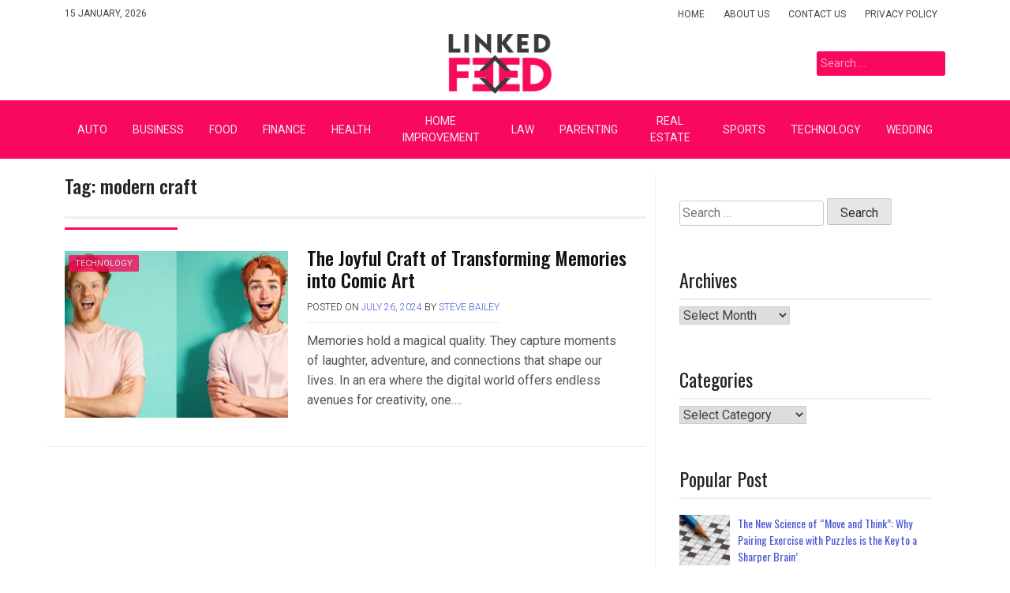

--- FILE ---
content_type: text/html; charset=UTF-8
request_url: https://www.linkedfeed.com/tag/modern-craft/
body_size: 11124
content:
<!doctype html>
<html lang="en-US">
<head>
	<meta charset="UTF-8">
	<meta name="viewport" content="width=device-width, initial-scale=1">
	<link rel="profile" href="https://gmpg.org/xfn/11">

	<meta name='robots' content='index, follow, max-image-preview:large, max-snippet:-1, max-video-preview:-1' />

	<!-- This site is optimized with the Yoast SEO plugin v26.7 - https://yoast.com/wordpress/plugins/seo/ -->
	<title>modern craft Archives - Linked Feed</title>
	<link rel="canonical" href="http://www.linkedfeed.com/tag/modern-craft/" />
	<meta property="og:locale" content="en_US" />
	<meta property="og:type" content="article" />
	<meta property="og:title" content="modern craft Archives - Linked Feed" />
	<meta property="og:url" content="http://www.linkedfeed.com/tag/modern-craft/" />
	<meta property="og:site_name" content="Linked Feed" />
	<meta name="twitter:card" content="summary_large_image" />
	<script type="application/ld+json" class="yoast-schema-graph">{"@context":"https://schema.org","@graph":[{"@type":"CollectionPage","@id":"http://www.linkedfeed.com/tag/modern-craft/","url":"http://www.linkedfeed.com/tag/modern-craft/","name":"modern craft Archives - Linked Feed","isPartOf":{"@id":"/#website"},"primaryImageOfPage":{"@id":"http://www.linkedfeed.com/tag/modern-craft/#primaryimage"},"image":{"@id":"http://www.linkedfeed.com/tag/modern-craft/#primaryimage"},"thumbnailUrl":"https://www.linkedfeed.com/wp-content/uploads/2024/07/The-Joyful-Craft-of-Transforming-Memories-into-Comic-Art.jpg","inLanguage":"en-US"},{"@type":"ImageObject","inLanguage":"en-US","@id":"http://www.linkedfeed.com/tag/modern-craft/#primaryimage","url":"https://www.linkedfeed.com/wp-content/uploads/2024/07/The-Joyful-Craft-of-Transforming-Memories-into-Comic-Art.jpg","contentUrl":"https://www.linkedfeed.com/wp-content/uploads/2024/07/The-Joyful-Craft-of-Transforming-Memories-into-Comic-Art.jpg","width":900,"height":600,"caption":"Image Source: www.vidnoz.com"},{"@type":"WebSite","@id":"/#website","url":"/","name":"Linked Feed","description":"General Blog","publisher":{"@id":"/#organization"},"potentialAction":[{"@type":"SearchAction","target":{"@type":"EntryPoint","urlTemplate":"/?s={search_term_string}"},"query-input":{"@type":"PropertyValueSpecification","valueRequired":true,"valueName":"search_term_string"}}],"inLanguage":"en-US"},{"@type":"Organization","@id":"/#organization","name":"Linked Feed","url":"/","logo":{"@type":"ImageObject","inLanguage":"en-US","@id":"/#/schema/logo/image/","url":"https://www.linkedfeed.com/wp-content/uploads/2023/08/LinkedFeed.png","contentUrl":"https://www.linkedfeed.com/wp-content/uploads/2023/08/LinkedFeed.png","width":300,"height":100,"caption":"Linked Feed"},"image":{"@id":"/#/schema/logo/image/"}}]}</script>
	<!-- / Yoast SEO plugin. -->


<link rel='dns-prefetch' href='//fonts.googleapis.com' />
<link rel="alternate" type="application/rss+xml" title="Linked Feed &raquo; Feed" href="https://www.linkedfeed.com/feed/" />
<link rel="alternate" type="application/rss+xml" title="Linked Feed &raquo; Comments Feed" href="https://www.linkedfeed.com/comments/feed/" />
<link rel="alternate" type="application/rss+xml" title="Linked Feed &raquo; modern craft Tag Feed" href="https://www.linkedfeed.com/tag/modern-craft/feed/" />
<style id='wp-img-auto-sizes-contain-inline-css'>
img:is([sizes=auto i],[sizes^="auto," i]){contain-intrinsic-size:3000px 1500px}
/*# sourceURL=wp-img-auto-sizes-contain-inline-css */
</style>

<style id='wp-emoji-styles-inline-css'>

	img.wp-smiley, img.emoji {
		display: inline !important;
		border: none !important;
		box-shadow: none !important;
		height: 1em !important;
		width: 1em !important;
		margin: 0 0.07em !important;
		vertical-align: -0.1em !important;
		background: none !important;
		padding: 0 !important;
	}
/*# sourceURL=wp-emoji-styles-inline-css */
</style>
<link rel='stylesheet' id='wp-block-library-css' href='https://www.linkedfeed.com/wp-includes/css/dist/block-library/style.min.css?ver=6.9' media='all' />
<style id='global-styles-inline-css'>
:root{--wp--preset--aspect-ratio--square: 1;--wp--preset--aspect-ratio--4-3: 4/3;--wp--preset--aspect-ratio--3-4: 3/4;--wp--preset--aspect-ratio--3-2: 3/2;--wp--preset--aspect-ratio--2-3: 2/3;--wp--preset--aspect-ratio--16-9: 16/9;--wp--preset--aspect-ratio--9-16: 9/16;--wp--preset--color--black: #000000;--wp--preset--color--cyan-bluish-gray: #abb8c3;--wp--preset--color--white: #ffffff;--wp--preset--color--pale-pink: #f78da7;--wp--preset--color--vivid-red: #cf2e2e;--wp--preset--color--luminous-vivid-orange: #ff6900;--wp--preset--color--luminous-vivid-amber: #fcb900;--wp--preset--color--light-green-cyan: #7bdcb5;--wp--preset--color--vivid-green-cyan: #00d084;--wp--preset--color--pale-cyan-blue: #8ed1fc;--wp--preset--color--vivid-cyan-blue: #0693e3;--wp--preset--color--vivid-purple: #9b51e0;--wp--preset--gradient--vivid-cyan-blue-to-vivid-purple: linear-gradient(135deg,rgb(6,147,227) 0%,rgb(155,81,224) 100%);--wp--preset--gradient--light-green-cyan-to-vivid-green-cyan: linear-gradient(135deg,rgb(122,220,180) 0%,rgb(0,208,130) 100%);--wp--preset--gradient--luminous-vivid-amber-to-luminous-vivid-orange: linear-gradient(135deg,rgb(252,185,0) 0%,rgb(255,105,0) 100%);--wp--preset--gradient--luminous-vivid-orange-to-vivid-red: linear-gradient(135deg,rgb(255,105,0) 0%,rgb(207,46,46) 100%);--wp--preset--gradient--very-light-gray-to-cyan-bluish-gray: linear-gradient(135deg,rgb(238,238,238) 0%,rgb(169,184,195) 100%);--wp--preset--gradient--cool-to-warm-spectrum: linear-gradient(135deg,rgb(74,234,220) 0%,rgb(151,120,209) 20%,rgb(207,42,186) 40%,rgb(238,44,130) 60%,rgb(251,105,98) 80%,rgb(254,248,76) 100%);--wp--preset--gradient--blush-light-purple: linear-gradient(135deg,rgb(255,206,236) 0%,rgb(152,150,240) 100%);--wp--preset--gradient--blush-bordeaux: linear-gradient(135deg,rgb(254,205,165) 0%,rgb(254,45,45) 50%,rgb(107,0,62) 100%);--wp--preset--gradient--luminous-dusk: linear-gradient(135deg,rgb(255,203,112) 0%,rgb(199,81,192) 50%,rgb(65,88,208) 100%);--wp--preset--gradient--pale-ocean: linear-gradient(135deg,rgb(255,245,203) 0%,rgb(182,227,212) 50%,rgb(51,167,181) 100%);--wp--preset--gradient--electric-grass: linear-gradient(135deg,rgb(202,248,128) 0%,rgb(113,206,126) 100%);--wp--preset--gradient--midnight: linear-gradient(135deg,rgb(2,3,129) 0%,rgb(40,116,252) 100%);--wp--preset--font-size--small: 13px;--wp--preset--font-size--medium: 20px;--wp--preset--font-size--large: 36px;--wp--preset--font-size--x-large: 42px;--wp--preset--spacing--20: 0.44rem;--wp--preset--spacing--30: 0.67rem;--wp--preset--spacing--40: 1rem;--wp--preset--spacing--50: 1.5rem;--wp--preset--spacing--60: 2.25rem;--wp--preset--spacing--70: 3.38rem;--wp--preset--spacing--80: 5.06rem;--wp--preset--shadow--natural: 6px 6px 9px rgba(0, 0, 0, 0.2);--wp--preset--shadow--deep: 12px 12px 50px rgba(0, 0, 0, 0.4);--wp--preset--shadow--sharp: 6px 6px 0px rgba(0, 0, 0, 0.2);--wp--preset--shadow--outlined: 6px 6px 0px -3px rgb(255, 255, 255), 6px 6px rgb(0, 0, 0);--wp--preset--shadow--crisp: 6px 6px 0px rgb(0, 0, 0);}:where(.is-layout-flex){gap: 0.5em;}:where(.is-layout-grid){gap: 0.5em;}body .is-layout-flex{display: flex;}.is-layout-flex{flex-wrap: wrap;align-items: center;}.is-layout-flex > :is(*, div){margin: 0;}body .is-layout-grid{display: grid;}.is-layout-grid > :is(*, div){margin: 0;}:where(.wp-block-columns.is-layout-flex){gap: 2em;}:where(.wp-block-columns.is-layout-grid){gap: 2em;}:where(.wp-block-post-template.is-layout-flex){gap: 1.25em;}:where(.wp-block-post-template.is-layout-grid){gap: 1.25em;}.has-black-color{color: var(--wp--preset--color--black) !important;}.has-cyan-bluish-gray-color{color: var(--wp--preset--color--cyan-bluish-gray) !important;}.has-white-color{color: var(--wp--preset--color--white) !important;}.has-pale-pink-color{color: var(--wp--preset--color--pale-pink) !important;}.has-vivid-red-color{color: var(--wp--preset--color--vivid-red) !important;}.has-luminous-vivid-orange-color{color: var(--wp--preset--color--luminous-vivid-orange) !important;}.has-luminous-vivid-amber-color{color: var(--wp--preset--color--luminous-vivid-amber) !important;}.has-light-green-cyan-color{color: var(--wp--preset--color--light-green-cyan) !important;}.has-vivid-green-cyan-color{color: var(--wp--preset--color--vivid-green-cyan) !important;}.has-pale-cyan-blue-color{color: var(--wp--preset--color--pale-cyan-blue) !important;}.has-vivid-cyan-blue-color{color: var(--wp--preset--color--vivid-cyan-blue) !important;}.has-vivid-purple-color{color: var(--wp--preset--color--vivid-purple) !important;}.has-black-background-color{background-color: var(--wp--preset--color--black) !important;}.has-cyan-bluish-gray-background-color{background-color: var(--wp--preset--color--cyan-bluish-gray) !important;}.has-white-background-color{background-color: var(--wp--preset--color--white) !important;}.has-pale-pink-background-color{background-color: var(--wp--preset--color--pale-pink) !important;}.has-vivid-red-background-color{background-color: var(--wp--preset--color--vivid-red) !important;}.has-luminous-vivid-orange-background-color{background-color: var(--wp--preset--color--luminous-vivid-orange) !important;}.has-luminous-vivid-amber-background-color{background-color: var(--wp--preset--color--luminous-vivid-amber) !important;}.has-light-green-cyan-background-color{background-color: var(--wp--preset--color--light-green-cyan) !important;}.has-vivid-green-cyan-background-color{background-color: var(--wp--preset--color--vivid-green-cyan) !important;}.has-pale-cyan-blue-background-color{background-color: var(--wp--preset--color--pale-cyan-blue) !important;}.has-vivid-cyan-blue-background-color{background-color: var(--wp--preset--color--vivid-cyan-blue) !important;}.has-vivid-purple-background-color{background-color: var(--wp--preset--color--vivid-purple) !important;}.has-black-border-color{border-color: var(--wp--preset--color--black) !important;}.has-cyan-bluish-gray-border-color{border-color: var(--wp--preset--color--cyan-bluish-gray) !important;}.has-white-border-color{border-color: var(--wp--preset--color--white) !important;}.has-pale-pink-border-color{border-color: var(--wp--preset--color--pale-pink) !important;}.has-vivid-red-border-color{border-color: var(--wp--preset--color--vivid-red) !important;}.has-luminous-vivid-orange-border-color{border-color: var(--wp--preset--color--luminous-vivid-orange) !important;}.has-luminous-vivid-amber-border-color{border-color: var(--wp--preset--color--luminous-vivid-amber) !important;}.has-light-green-cyan-border-color{border-color: var(--wp--preset--color--light-green-cyan) !important;}.has-vivid-green-cyan-border-color{border-color: var(--wp--preset--color--vivid-green-cyan) !important;}.has-pale-cyan-blue-border-color{border-color: var(--wp--preset--color--pale-cyan-blue) !important;}.has-vivid-cyan-blue-border-color{border-color: var(--wp--preset--color--vivid-cyan-blue) !important;}.has-vivid-purple-border-color{border-color: var(--wp--preset--color--vivid-purple) !important;}.has-vivid-cyan-blue-to-vivid-purple-gradient-background{background: var(--wp--preset--gradient--vivid-cyan-blue-to-vivid-purple) !important;}.has-light-green-cyan-to-vivid-green-cyan-gradient-background{background: var(--wp--preset--gradient--light-green-cyan-to-vivid-green-cyan) !important;}.has-luminous-vivid-amber-to-luminous-vivid-orange-gradient-background{background: var(--wp--preset--gradient--luminous-vivid-amber-to-luminous-vivid-orange) !important;}.has-luminous-vivid-orange-to-vivid-red-gradient-background{background: var(--wp--preset--gradient--luminous-vivid-orange-to-vivid-red) !important;}.has-very-light-gray-to-cyan-bluish-gray-gradient-background{background: var(--wp--preset--gradient--very-light-gray-to-cyan-bluish-gray) !important;}.has-cool-to-warm-spectrum-gradient-background{background: var(--wp--preset--gradient--cool-to-warm-spectrum) !important;}.has-blush-light-purple-gradient-background{background: var(--wp--preset--gradient--blush-light-purple) !important;}.has-blush-bordeaux-gradient-background{background: var(--wp--preset--gradient--blush-bordeaux) !important;}.has-luminous-dusk-gradient-background{background: var(--wp--preset--gradient--luminous-dusk) !important;}.has-pale-ocean-gradient-background{background: var(--wp--preset--gradient--pale-ocean) !important;}.has-electric-grass-gradient-background{background: var(--wp--preset--gradient--electric-grass) !important;}.has-midnight-gradient-background{background: var(--wp--preset--gradient--midnight) !important;}.has-small-font-size{font-size: var(--wp--preset--font-size--small) !important;}.has-medium-font-size{font-size: var(--wp--preset--font-size--medium) !important;}.has-large-font-size{font-size: var(--wp--preset--font-size--large) !important;}.has-x-large-font-size{font-size: var(--wp--preset--font-size--x-large) !important;}
/*# sourceURL=global-styles-inline-css */
</style>

<style id='classic-theme-styles-inline-css'>
/*! This file is auto-generated */
.wp-block-button__link{color:#fff;background-color:#32373c;border-radius:9999px;box-shadow:none;text-decoration:none;padding:calc(.667em + 2px) calc(1.333em + 2px);font-size:1.125em}.wp-block-file__button{background:#32373c;color:#fff;text-decoration:none}
/*# sourceURL=/wp-includes/css/classic-themes.min.css */
</style>
<link rel='stylesheet' id='contact-form-7-css' href='https://www.linkedfeed.com/wp-content/plugins/contact-form-7/includes/css/styles.css?ver=6.1.4' media='all' />
<link rel='stylesheet' id='pixanews-style-css' href='https://www.linkedfeed.com/wp-content/themes/pixanews/style.css?ver=1.0.2.2' media='all' />
<link rel='stylesheet' id='bootstrap-css' href='https://www.linkedfeed.com/wp-content/themes/pixanews/lib/bootstrap/bootstrap.min.css?ver=6.9' media='all' />
<link rel='stylesheet' id='fontawesome-css' href='https://www.linkedfeed.com/wp-content/themes/pixanews/lib/font-awesome/css/all.min.css?ver=6.9' media='all' />
<link rel='stylesheet' id='acme-ticker-css-css' href='https://www.linkedfeed.com/wp-content/themes/pixanews/lib/acmeticker/css/style.min.css?ver=6.9' media='all' />
<link rel='stylesheet' id='owl-carousel-css-css' href='https://www.linkedfeed.com/wp-content/themes/pixanews/lib/owl-carousel/dist/assets/owl.carousel.min.css?ver=6.9' media='all' />
<link rel='stylesheet' id='owl-carousel-theme-css-css' href='https://www.linkedfeed.com/wp-content/themes/pixanews/lib/owl-carousel/dist/assets/owl.theme.default.min.css?ver=6.9' media='all' />
<link rel='stylesheet' id='sidr-dark-css-css' href='https://www.linkedfeed.com/wp-content/themes/pixanews/lib/sidr/stylesheets/jquery.sidr.dark.min.css?ver=6.9' media='all' />
<link rel='stylesheet' id='pixanews-primary-font-css' href='//fonts.googleapis.com/css2?family=Roboto%3Awght%40100%3B200%3B300%3B400%3B500%3B600%3B700%3B900&#038;display=swap&#038;ver=6.9' media='all' />
<link rel='stylesheet' id='pixanews-secondary-font-css' href='//fonts.googleapis.com/css2?family=Oswald%3Awght%40300%3B400%3B500%3B600%3B700&#038;display=swap&#038;ver=6.9' media='all' />
<link rel='stylesheet' id='pixanews-core-css' href='https://www.linkedfeed.com/wp-content/themes/pixanews/design-files/core/core.css?ver=6.9' media='all' />
<link rel='stylesheet' id='pixanews-header-css' href='https://www.linkedfeed.com/wp-content/themes/pixanews/design-files/header/style2/header.css?ver=6.9' media='all' />
<link rel='stylesheet' id='pixanews-blog-style1-css' href='https://www.linkedfeed.com/wp-content/themes/pixanews/design-files/blog-style/blog-style1.css?ver=6.9' media='all' />
<link rel='stylesheet' id='pixanews-single-css' href='https://www.linkedfeed.com/wp-content/themes/pixanews/design-files/single/single.css?ver=6.9' media='all' />
<link rel='stylesheet' id='pixanews-sidebar-css' href='https://www.linkedfeed.com/wp-content/themes/pixanews/design-files/sidebar/sidebar.css?ver=6.9' media='all' />
<link rel='stylesheet' id='pixanews-footer-css' href='https://www.linkedfeed.com/wp-content/themes/pixanews/design-files/footer/footer.css?ver=6.9' media='all' />
<link rel='stylesheet' id='pixanews-featured-modules-css' href='https://www.linkedfeed.com/wp-content/themes/pixanews/design-files/featured-modules/featured-modules.css?ver=6.9' media='all' />
<link rel='stylesheet' id='latest-posts-style-css' href='https://www.linkedfeed.com/wp-content/plugins/latest-posts/assets/css/style.css?ver=1.4.4' media='all' />
<script src="https://www.linkedfeed.com/wp-includes/js/jquery/jquery.min.js?ver=3.7.1" id="jquery-core-js"></script>
<script src="https://www.linkedfeed.com/wp-includes/js/jquery/jquery-migrate.min.js?ver=3.4.1" id="jquery-migrate-js"></script>
<link rel="https://api.w.org/" href="https://www.linkedfeed.com/wp-json/" /><link rel="alternate" title="JSON" type="application/json" href="https://www.linkedfeed.com/wp-json/wp/v2/tags/1174" /><link rel="EditURI" type="application/rsd+xml" title="RSD" href="https://www.linkedfeed.com/xmlrpc.php?rsd" />
<meta name="generator" content="WordPress 6.9" />
 <style>
 	:root {
		 --pixanews-primary: #f9095d;
		 --pixanews-primary-text: #ededed;
		 --pixanews-background-main: #ffffff;
		 --pixanews-background-darker: #eeeeee;
		 
		 --pixanews-secondary: #4a58d9;
		 --pixanews-secondary-text: #f2ecde;
		 --pixanews-secondary-dark: #5241c1;
		 
		 --pixanews-text-dark: #111;
		 --pixanews-text: #555;
		 --pixanews-text-light: #777;
		 
		 --pixanews-header-background: #ffffff;
		 --pixanews-header-text: #FFFFFF;
		 --pixanews-header-lighter: #f9095d;
		 --pixanews-top-bar-text: #444444;
		 
		 --pixanews-mobile-header-background: #000000;
		 --pixanews-mobile-header-text: #0a0a0a;
	 }
 </style>
 <style>
	 #masthead #site-branding .custom-logo {
		 max-height: 83px !important;
	 }
 </style>
		<style type="text/css">
							#primary h1, #primary h1 a { font-size: 24px !important; }
							#primary h2, #primary h2 a { font-size: 24px !important; }
							#primary h3, #primary h3 a { font-size: 24px !important; }
							#primary h4, #primary h4 a { font-size: 24px !important; }
							#primary h5, #primary h5 a { font-size: 24px !important; }
							#primary h6, #primary h6 a { font-size: 24px !important; }
					</style>
				<style type="text/css">
			#primary p, p a { font-size: 16px !important; }
		</style>
			<style type="text/css">
			.site-title,
		.site-description {
			position: absolute;
			clip: rect(1px, 1px, 1px, 1px);
			}
			</style>
	</head>

<body class="archive tag tag-modern-craft tag-1174 wp-custom-logo wp-theme-pixanews hfeed">
<div id="page" class="site">
	<a class="skip-link screen-reader-text" href="#primary">Skip to content</a>
	
				<header id="masthead" class="site-header style2 d-none d-sm-none d-md-block">
				<div>
					<div id="top-bar">
	<div class="container">
		<div class="row top-bar-wrapper">
						<div id="top-bar-left" class="col">
				15 January, 2026			</div>
						<div id="top-bar-right" class="col">
				<div class="menu-top-footer-container"><ul id="top-menu" class="menu"><li id="menu-item-130" class="menu-item menu-item-type-custom menu-item-object-custom menu-item-home menu-item-130"><a href="https://www.linkedfeed.com/">Home</a></li>
<li id="menu-item-132" class="menu-item menu-item-type-post_type menu-item-object-page menu-item-132"><a href="https://www.linkedfeed.com/about-us/">About Us</a></li>
<li id="menu-item-133" class="menu-item menu-item-type-post_type menu-item-object-page menu-item-133"><a href="https://www.linkedfeed.com/contact-us/">Contact Us</a></li>
<li id="menu-item-131" class="menu-item menu-item-type-post_type menu-item-object-page menu-item-privacy-policy menu-item-131"><a rel="privacy-policy" href="https://www.linkedfeed.com/privacy-policy/">Privacy Policy</a></li>
</ul></div>			</div>
		</div>
	</div>
</div><!--#top-bar-->
					<div id="middle-bar">
	<div class="container">
		<div class="row">
			<div class="social-menu-wrapper col">
							</div>
			
			<div id="site-branding" class="col">
				<a href="https://www.linkedfeed.com/" class="custom-logo-link" rel="home"><img width="300" height="100" src="https://www.linkedfeed.com/wp-content/uploads/2023/08/LinkedFeed.png" class="custom-logo" alt="Linked Feed" decoding="async" /></a>					<div class="site-title h1"><a href="https://www.linkedfeed.com/" rel="home">Linked Feed</a></div>
			</div><!-- .site-branding -->
			
			<div id="top-search" class="col">
				<form role="search" method="get" class="search-form" action="https://www.linkedfeed.com/">
				<label>
					<span class="screen-reader-text">Search for:</span>
					<input type="search" class="search-field" placeholder="Search &hellip;" value="" name="s" />
				</label>
				<input type="submit" class="search-submit" value="Search" />
			</form>	
			</div>
		</div>
	</div>
</div>	
					<div id="bottom-bar">
	<nav id="site-navigation" class="main-navigation">
		<div class="container">
			<div class="menu-menu-container"><ul id="primary-menu" class="menu"><li id="menu-item-730" class="menu-item menu-item-type-taxonomy menu-item-object-category menu-item-730"><a href="https://www.linkedfeed.com/category/auto/">Auto</a></li>
<li id="menu-item-179" class="menu-item menu-item-type-taxonomy menu-item-object-category menu-item-179"><a href="https://www.linkedfeed.com/category/business/">Business</a></li>
<li id="menu-item-724" class="menu-item menu-item-type-taxonomy menu-item-object-category menu-item-724"><a href="https://www.linkedfeed.com/category/food/">Food</a></li>
<li id="menu-item-729" class="menu-item menu-item-type-taxonomy menu-item-object-category menu-item-has-children menu-item-729"><a href="https://www.linkedfeed.com/category/finance/">Finance</a>
<ul class="sub-menu">
	<li id="menu-item-728" class="menu-item menu-item-type-taxonomy menu-item-object-category menu-item-728"><a href="https://www.linkedfeed.com/category/trading/">Trading</a></li>
</ul>
</li>
<li id="menu-item-115" class="menu-item menu-item-type-taxonomy menu-item-object-category menu-item-has-children menu-item-115"><a href="https://www.linkedfeed.com/category/health/">Health</a>
<ul class="sub-menu">
	<li id="menu-item-766" class="menu-item menu-item-type-taxonomy menu-item-object-category menu-item-766"><a href="https://www.linkedfeed.com/category/skin-care/">Skin Care</a></li>
	<li id="menu-item-1300" class="menu-item menu-item-type-taxonomy menu-item-object-category menu-item-1300"><a href="https://www.linkedfeed.com/category/vape/">Vape</a></li>
</ul>
</li>
<li id="menu-item-116" class="menu-item menu-item-type-taxonomy menu-item-object-category menu-item-has-children menu-item-116"><a href="https://www.linkedfeed.com/category/home-improvement/">Home Improvement</a>
<ul class="sub-menu">
	<li id="menu-item-1114" class="menu-item menu-item-type-taxonomy menu-item-object-category menu-item-1114"><a href="https://www.linkedfeed.com/category/cleaning/">Cleaning</a></li>
	<li id="menu-item-722" class="menu-item menu-item-type-taxonomy menu-item-object-category menu-item-722"><a href="https://www.linkedfeed.com/category/construction/">Construction</a></li>
	<li id="menu-item-1115" class="menu-item menu-item-type-taxonomy menu-item-object-category menu-item-1115"><a href="https://www.linkedfeed.com/category/hvac/">HVAC</a></li>
	<li id="menu-item-1116" class="menu-item menu-item-type-taxonomy menu-item-object-category menu-item-1116"><a href="https://www.linkedfeed.com/category/moving/">Moving</a></li>
	<li id="menu-item-1117" class="menu-item menu-item-type-taxonomy menu-item-object-category menu-item-1117"><a href="https://www.linkedfeed.com/category/pest-control/">Pest Control</a></li>
	<li id="menu-item-1118" class="menu-item menu-item-type-taxonomy menu-item-object-category menu-item-1118"><a href="https://www.linkedfeed.com/category/plumbing/">Plumbing</a></li>
</ul>
</li>
<li id="menu-item-725" class="menu-item menu-item-type-taxonomy menu-item-object-category menu-item-725"><a href="https://www.linkedfeed.com/category/law/">Law</a></li>
<li id="menu-item-767" class="menu-item menu-item-type-taxonomy menu-item-object-category menu-item-767"><a href="https://www.linkedfeed.com/category/parenting/">Parenting</a></li>
<li id="menu-item-726" class="menu-item menu-item-type-taxonomy menu-item-object-category menu-item-726"><a href="https://www.linkedfeed.com/category/real-estate/">Real Estate</a></li>
<li id="menu-item-119" class="menu-item menu-item-type-taxonomy menu-item-object-category menu-item-119"><a href="https://www.linkedfeed.com/category/sports/">Sports</a></li>
<li id="menu-item-117" class="menu-item menu-item-type-taxonomy menu-item-object-category menu-item-has-children menu-item-117"><a href="https://www.linkedfeed.com/category/technology/">Technology</a>
<ul class="sub-menu">
	<li id="menu-item-1363" class="menu-item menu-item-type-taxonomy menu-item-object-category menu-item-1363"><a href="https://www.linkedfeed.com/category/seo/">Seo</a></li>
</ul>
</li>
<li id="menu-item-118" class="menu-item menu-item-type-taxonomy menu-item-object-category menu-item-118"><a href="https://www.linkedfeed.com/category/wedding/">Wedding</a></li>
</ul></div>		</div>
	</nav><!-- #site-navigation -->
</div>				</div>		
			</header><!-- #masthead -->
			
	 
	<header id="masthead-mobile" class="d-flex d-sm-flex d-md-none">
		<a href="#sidr" id="sidr-toggle" class="toggle-menu-hamburger"><i class="fa fa-bars"></i></a>
		<div id="site-branding-mobile">
			<a href="https://www.linkedfeed.com/" class="custom-logo-link" rel="home"><img width="300" height="100" src="https://www.linkedfeed.com/wp-content/uploads/2023/08/LinkedFeed.png" class="custom-logo" alt="Linked Feed" decoding="async" /></a>	</div><!-- .site-branding -->		<a href="#search-drop" class="search-toggle"><i class="fa fa-search"></i></a>
	</header>	

	<div class="container">
		<div class="row">
	<main id="primary" class="site-main col-md-8">

		
			<header class="page-header page-entry-header">
				<h1 class="page-title"><span>Tag: <span>modern craft</span></span></h1>			</header><!-- .page-header -->

					<div class="row grid-row">
<article id="post-1152" class="row blog-style1 post-1152 post type-post status-publish format-standard has-post-thumbnail hentry category-technology tag-ai-photo tag-comic-art tag-greeting-cards tag-joyful-craft tag-modern-craft tag-photo-to-cartoon-ai">
	<div class="thumbnail col-md-4 col-lg-5">
		<a href='https://www.linkedfeed.com/category/technology/' class='category-ribbon'>Technology</a>		<a href="https://www.linkedfeed.com/the-joyful-craft-of-transforming-memories-into-comic-art/"><img width="600" height="450" src="https://www.linkedfeed.com/wp-content/uploads/2024/07/The-Joyful-Craft-of-Transforming-Memories-into-Comic-Art-600x450.jpg" class="attachment-pixanews-thumbnail-4x3 size-pixanews-thumbnail-4x3 wp-post-image" alt="The Joyful Craft of Transforming Memories into Comic Art" decoding="async" fetchpriority="high" /></a>
		
	</div>
	
	<div class="post-details col-md-8 col-lg-7">
		<h2 class="entry-title"><a href="https://www.linkedfeed.com/the-joyful-craft-of-transforming-memories-into-comic-art/" rel="bookmark">The Joyful Craft of Transforming Memories into Comic Art</a></h2>		
		<div class="entry-meta">
			<span class="posted-on">Posted on <a href="https://www.linkedfeed.com/the-joyful-craft-of-transforming-memories-into-comic-art/" rel="bookmark"><time class="entry-date published" datetime="2024-07-26T09:56:31+00:00">July 26, 2024</time><time class="updated" datetime="2024-07-26T09:59:29+00:00">July 26, 2024</time></a></span><span class="byline"> by <span class="author vcard"><a class="url fn n" href="https://www.linkedfeed.com/author/steve-bailey/">Steve Bailey</a></span></span>		</div><!-- .entry-meta -->
		
		<div class="entry-excerpt">
			<p>Memories hold a magical quality. They capture moments of laughter, adventure, and connections that shape our lives. In an era where the digital world offers endless avenues for creativity, one&#8230;.</p>
		</div>
		
	</div>

</article><!-- #post-1152 -->
</div><!--#.grid-row-->
	</main><!-- #main -->


<aside id="secondary" class="widget-area col-md-4">
	<section id="search-2" class="widget widget_search"><form role="search" method="get" class="search-form" action="https://www.linkedfeed.com/">
				<label>
					<span class="screen-reader-text">Search for:</span>
					<input type="search" class="search-field" placeholder="Search &hellip;" value="" name="s" />
				</label>
				<input type="submit" class="search-submit" value="Search" />
			</form></section><section id="archives-2" class="widget widget_archive"><h2 class="widget-title">Archives</h2>		<label class="screen-reader-text" for="archives-dropdown-2">Archives</label>
		<select id="archives-dropdown-2" name="archive-dropdown">
			
			<option value="">Select Month</option>
				<option value='https://www.linkedfeed.com/2026/01/'> January 2026 </option>
	<option value='https://www.linkedfeed.com/2025/12/'> December 2025 </option>
	<option value='https://www.linkedfeed.com/2025/11/'> November 2025 </option>
	<option value='https://www.linkedfeed.com/2025/10/'> October 2025 </option>
	<option value='https://www.linkedfeed.com/2025/09/'> September 2025 </option>
	<option value='https://www.linkedfeed.com/2025/08/'> August 2025 </option>
	<option value='https://www.linkedfeed.com/2025/07/'> July 2025 </option>
	<option value='https://www.linkedfeed.com/2025/06/'> June 2025 </option>
	<option value='https://www.linkedfeed.com/2025/05/'> May 2025 </option>
	<option value='https://www.linkedfeed.com/2025/03/'> March 2025 </option>
	<option value='https://www.linkedfeed.com/2025/02/'> February 2025 </option>
	<option value='https://www.linkedfeed.com/2025/01/'> January 2025 </option>
	<option value='https://www.linkedfeed.com/2024/12/'> December 2024 </option>
	<option value='https://www.linkedfeed.com/2024/11/'> November 2024 </option>
	<option value='https://www.linkedfeed.com/2024/10/'> October 2024 </option>
	<option value='https://www.linkedfeed.com/2024/09/'> September 2024 </option>
	<option value='https://www.linkedfeed.com/2024/08/'> August 2024 </option>
	<option value='https://www.linkedfeed.com/2024/07/'> July 2024 </option>
	<option value='https://www.linkedfeed.com/2024/06/'> June 2024 </option>
	<option value='https://www.linkedfeed.com/2024/05/'> May 2024 </option>
	<option value='https://www.linkedfeed.com/2024/04/'> April 2024 </option>
	<option value='https://www.linkedfeed.com/2024/02/'> February 2024 </option>
	<option value='https://www.linkedfeed.com/2024/01/'> January 2024 </option>
	<option value='https://www.linkedfeed.com/2023/11/'> November 2023 </option>
	<option value='https://www.linkedfeed.com/2023/09/'> September 2023 </option>
	<option value='https://www.linkedfeed.com/2023/08/'> August 2023 </option>
	<option value='https://www.linkedfeed.com/2023/07/'> July 2023 </option>
	<option value='https://www.linkedfeed.com/2023/06/'> June 2023 </option>
	<option value='https://www.linkedfeed.com/2023/05/'> May 2023 </option>
	<option value='https://www.linkedfeed.com/2023/04/'> April 2023 </option>
	<option value='https://www.linkedfeed.com/2023/03/'> March 2023 </option>
	<option value='https://www.linkedfeed.com/2023/02/'> February 2023 </option>
	<option value='https://www.linkedfeed.com/2023/01/'> January 2023 </option>
	<option value='https://www.linkedfeed.com/2022/12/'> December 2022 </option>
	<option value='https://www.linkedfeed.com/2022/11/'> November 2022 </option>
	<option value='https://www.linkedfeed.com/2022/10/'> October 2022 </option>
	<option value='https://www.linkedfeed.com/2022/09/'> September 2022 </option>
	<option value='https://www.linkedfeed.com/2022/08/'> August 2022 </option>
	<option value='https://www.linkedfeed.com/2022/07/'> July 2022 </option>
	<option value='https://www.linkedfeed.com/2022/06/'> June 2022 </option>
	<option value='https://www.linkedfeed.com/2022/05/'> May 2022 </option>
	<option value='https://www.linkedfeed.com/2022/04/'> April 2022 </option>
	<option value='https://www.linkedfeed.com/2022/03/'> March 2022 </option>
	<option value='https://www.linkedfeed.com/2022/02/'> February 2022 </option>
	<option value='https://www.linkedfeed.com/2022/01/'> January 2022 </option>
	<option value='https://www.linkedfeed.com/2021/12/'> December 2021 </option>
	<option value='https://www.linkedfeed.com/2021/11/'> November 2021 </option>
	<option value='https://www.linkedfeed.com/2021/10/'> October 2021 </option>
	<option value='https://www.linkedfeed.com/2021/09/'> September 2021 </option>
	<option value='https://www.linkedfeed.com/2021/08/'> August 2021 </option>
	<option value='https://www.linkedfeed.com/2021/07/'> July 2021 </option>
	<option value='https://www.linkedfeed.com/2021/06/'> June 2021 </option>
	<option value='https://www.linkedfeed.com/2021/05/'> May 2021 </option>
	<option value='https://www.linkedfeed.com/2021/04/'> April 2021 </option>
	<option value='https://www.linkedfeed.com/2021/03/'> March 2021 </option>
	<option value='https://www.linkedfeed.com/2021/02/'> February 2021 </option>
	<option value='https://www.linkedfeed.com/2021/01/'> January 2021 </option>

		</select>

			<script>
( ( dropdownId ) => {
	const dropdown = document.getElementById( dropdownId );
	function onSelectChange() {
		setTimeout( () => {
			if ( 'escape' === dropdown.dataset.lastkey ) {
				return;
			}
			if ( dropdown.value ) {
				document.location.href = dropdown.value;
			}
		}, 250 );
	}
	function onKeyUp( event ) {
		if ( 'Escape' === event.key ) {
			dropdown.dataset.lastkey = 'escape';
		} else {
			delete dropdown.dataset.lastkey;
		}
	}
	function onClick() {
		delete dropdown.dataset.lastkey;
	}
	dropdown.addEventListener( 'keyup', onKeyUp );
	dropdown.addEventListener( 'click', onClick );
	dropdown.addEventListener( 'change', onSelectChange );
})( "archives-dropdown-2" );

//# sourceURL=WP_Widget_Archives%3A%3Awidget
</script>
</section><section id="categories-2" class="widget widget_categories"><h2 class="widget-title">Categories</h2><form action="https://www.linkedfeed.com" method="get"><label class="screen-reader-text" for="cat">Categories</label><select  name='cat' id='cat' class='postform'>
	<option value='-1'>Select Category</option>
	<option class="level-0" value="557">Art</option>
	<option class="level-0" value="294">Auto</option>
	<option class="level-0" value="143">Business</option>
	<option class="level-0" value="942">Car Rental</option>
	<option class="level-0" value="528">Casino</option>
	<option class="level-0" value="1269">CBD</option>
	<option class="level-0" value="845">Cleaning</option>
	<option class="level-0" value="593">Construction</option>
	<option class="level-0" value="1372">Dating</option>
	<option class="level-0" value="332">Education</option>
	<option class="level-0" value="546">Entertainment</option>
	<option class="level-0" value="752">Environment</option>
	<option class="level-0" value="1176">Event</option>
	<option class="level-0" value="783">Fashion</option>
	<option class="level-0" value="1">Featured</option>
	<option class="level-0" value="522">Finance</option>
	<option class="level-0" value="472">Food</option>
	<option class="level-0" value="681">Funeral</option>
	<option class="level-0" value="734">Gift</option>
	<option class="level-0" value="2">Health</option>
	<option class="level-0" value="32">Home Improvement</option>
	<option class="level-0" value="821">HVAC</option>
	<option class="level-0" value="828">Industry</option>
	<option class="level-0" value="894">Job</option>
	<option class="level-0" value="300">Law</option>
	<option class="level-0" value="586">Lifestyle</option>
	<option class="level-0" value="715">Marketing</option>
	<option class="level-0" value="866">Moving</option>
	<option class="level-0" value="1203">Music</option>
	<option class="level-0" value="1145">News</option>
	<option class="level-0" value="671">Parenting</option>
	<option class="level-0" value="908">Pest Control</option>
	<option class="level-0" value="1230">Photography</option>
	<option class="level-0" value="977">Plumbing</option>
	<option class="level-0" value="365">Real Estate</option>
	<option class="level-0" value="1358">Seo</option>
	<option class="level-0" value="766">Skin Care</option>
	<option class="level-0" value="110">Sports</option>
	<option class="level-0" value="56">Technology</option>
	<option class="level-0" value="704">Trading</option>
	<option class="level-0" value="727">Travel</option>
	<option class="level-0" value="1289">Vape</option>
	<option class="level-0" value="81">Wedding</option>
</select>
</form><script>
( ( dropdownId ) => {
	const dropdown = document.getElementById( dropdownId );
	function onSelectChange() {
		setTimeout( () => {
			if ( 'escape' === dropdown.dataset.lastkey ) {
				return;
			}
			if ( dropdown.value && parseInt( dropdown.value ) > 0 && dropdown instanceof HTMLSelectElement ) {
				dropdown.parentElement.submit();
			}
		}, 250 );
	}
	function onKeyUp( event ) {
		if ( 'Escape' === event.key ) {
			dropdown.dataset.lastkey = 'escape';
		} else {
			delete dropdown.dataset.lastkey;
		}
	}
	function onClick() {
		delete dropdown.dataset.lastkey;
	}
	dropdown.addEventListener( 'keyup', onKeyUp );
	dropdown.addEventListener( 'click', onClick );
	dropdown.addEventListener( 'change', onSelectChange );
})( "cat" );

//# sourceURL=WP_Widget_Categories%3A%3Awidget
</script>
</section><section id="st_latest_posts_widget-2" class="widget widget_st_latest_posts_widget"><h2 class="widget-title">Popular Post</h2><div class="sp-latest-posts-widget latest-posts"><div class="media"><div class="pull-left"><a href="https://www.linkedfeed.com/the-new-science-of-move-and-think-why-pairing-exercise-with-puzzles-is-the-key-to-a-sharper-brain/"><img width="64" height="64" src="https://www.linkedfeed.com/wp-content/uploads/2026/01/Why-Pairing-Exercise-with-Puzzles-is-the-Key-to-a-Sharper-Brain-64x64.png" class="img-responsive wp-post-image" alt="" decoding="async" loading="lazy" srcset="https://www.linkedfeed.com/wp-content/uploads/2026/01/Why-Pairing-Exercise-with-Puzzles-is-the-Key-to-a-Sharper-Brain-64x64.png 64w, https://www.linkedfeed.com/wp-content/uploads/2026/01/Why-Pairing-Exercise-with-Puzzles-is-the-Key-to-a-Sharper-Brain-150x150.png 150w, https://www.linkedfeed.com/wp-content/uploads/2026/01/Why-Pairing-Exercise-with-Puzzles-is-the-Key-to-a-Sharper-Brain-600x600.png 600w" sizes="auto, (max-width: 64px) 100vw, 64px" /></a></div><div class="media-body"><h3 class="entry-title"><a href="https://www.linkedfeed.com/the-new-science-of-move-and-think-why-pairing-exercise-with-puzzles-is-the-key-to-a-sharper-brain/">The New Science of &#8220;Move and Think&#8221;: Why Pairing Exercise with Puzzles is the Key to a Sharper Brain’</a></h3><div class="entry-meta small"><span class="st-lp-time">10:38 am</span> <span clss="st-lp-date">07 Jan 2026</span></div></div></div><div class="media"><div class="pull-left"><a href="https://www.linkedfeed.com/12-hidden-features-of-corporate-team-building-organisers-you-should-know/"><img width="64" height="64" src="https://www.linkedfeed.com/wp-content/uploads/2026/01/12-Hidden-Features-of-Corporate-Team-Building-Organisers-You-Should-Know-64x64.jpg" class="img-responsive wp-post-image" alt="12 Hidden Features of Corporate Team Building Organisers You Should Know" decoding="async" loading="lazy" srcset="https://www.linkedfeed.com/wp-content/uploads/2026/01/12-Hidden-Features-of-Corporate-Team-Building-Organisers-You-Should-Know-64x64.jpg 64w, https://www.linkedfeed.com/wp-content/uploads/2026/01/12-Hidden-Features-of-Corporate-Team-Building-Organisers-You-Should-Know-150x150.jpg 150w, https://www.linkedfeed.com/wp-content/uploads/2026/01/12-Hidden-Features-of-Corporate-Team-Building-Organisers-You-Should-Know-600x600.jpg 600w" sizes="auto, (max-width: 64px) 100vw, 64px" /></a></div><div class="media-body"><h3 class="entry-title"><a href="https://www.linkedfeed.com/12-hidden-features-of-corporate-team-building-organisers-you-should-know/">12 Hidden Features of Corporate Team Building Organisers You Should Know</a></h3><div class="entry-meta small"><span class="st-lp-time">1:03 am</span> <span clss="st-lp-date">02 Jan 2026</span></div></div></div><div class="media"><div class="pull-left"><a href="https://www.linkedfeed.com/why-physical-challenges-keep-team-building-sessions-engaging/"><img width="64" height="64" src="https://www.linkedfeed.com/wp-content/uploads/2025/12/Why-Physical-Challenges-Keep-Team-Building-Sessions-Engaging-64x64.jpg" class="img-responsive wp-post-image" alt="Why Physical Challenges Keep Team Building Sessions Engaging" decoding="async" loading="lazy" srcset="https://www.linkedfeed.com/wp-content/uploads/2025/12/Why-Physical-Challenges-Keep-Team-Building-Sessions-Engaging-64x64.jpg 64w, https://www.linkedfeed.com/wp-content/uploads/2025/12/Why-Physical-Challenges-Keep-Team-Building-Sessions-Engaging-150x150.jpg 150w, https://www.linkedfeed.com/wp-content/uploads/2025/12/Why-Physical-Challenges-Keep-Team-Building-Sessions-Engaging-600x600.jpg 600w" sizes="auto, (max-width: 64px) 100vw, 64px" /></a></div><div class="media-body"><h3 class="entry-title"><a href="https://www.linkedfeed.com/why-physical-challenges-keep-team-building-sessions-engaging/">Why Physical Challenges Keep Team Building Sessions Engaging</a></h3><div class="entry-meta small"><span class="st-lp-time">11:01 am</span> <span clss="st-lp-date">30 Dec 2025</span></div></div></div><div class="media"><div class="pull-left"><a href="https://www.linkedfeed.com/how-halal-bento-catering-in-singapore-meets-dietary-needs-for-mixed-groups/"><img width="64" height="64" src="https://www.linkedfeed.com/wp-content/uploads/2025/12/How-Halal-Bento-Catering-in-Singapore-Meets-Dietary-Needs-for-Mixed-Groups-64x64.jpg" class="img-responsive wp-post-image" alt="How Halal Bento Catering in Singapore Meets Dietary Needs for Mixed Groups" decoding="async" loading="lazy" srcset="https://www.linkedfeed.com/wp-content/uploads/2025/12/How-Halal-Bento-Catering-in-Singapore-Meets-Dietary-Needs-for-Mixed-Groups-64x64.jpg 64w, https://www.linkedfeed.com/wp-content/uploads/2025/12/How-Halal-Bento-Catering-in-Singapore-Meets-Dietary-Needs-for-Mixed-Groups-150x150.jpg 150w, https://www.linkedfeed.com/wp-content/uploads/2025/12/How-Halal-Bento-Catering-in-Singapore-Meets-Dietary-Needs-for-Mixed-Groups-600x600.jpg 600w" sizes="auto, (max-width: 64px) 100vw, 64px" /></a></div><div class="media-body"><h3 class="entry-title"><a href="https://www.linkedfeed.com/how-halal-bento-catering-in-singapore-meets-dietary-needs-for-mixed-groups/">How Halal Bento Catering in Singapore Meets Dietary Needs for Mixed Groups</a></h3><div class="entry-meta small"><span class="st-lp-time">11:01 am</span> <span clss="st-lp-date">30 Dec 2025</span></div></div></div><div class="media"><div class="pull-left"><a href="https://www.linkedfeed.com/7-easy-ways-to-upgrade-a-basic-santa-costume-for-parties/"><img width="64" height="64" src="https://www.linkedfeed.com/wp-content/uploads/2025/12/7-Easy-Ways-To-Upgrade-A-Basic-Santa-Costume-For-Parties-64x64.jpg" class="img-responsive wp-post-image" alt="7 Easy Ways To Upgrade A Basic Santa Costume For Parties" decoding="async" loading="lazy" srcset="https://www.linkedfeed.com/wp-content/uploads/2025/12/7-Easy-Ways-To-Upgrade-A-Basic-Santa-Costume-For-Parties-64x64.jpg 64w, https://www.linkedfeed.com/wp-content/uploads/2025/12/7-Easy-Ways-To-Upgrade-A-Basic-Santa-Costume-For-Parties-150x150.jpg 150w, https://www.linkedfeed.com/wp-content/uploads/2025/12/7-Easy-Ways-To-Upgrade-A-Basic-Santa-Costume-For-Parties-600x600.jpg 600w" sizes="auto, (max-width: 64px) 100vw, 64px" /></a></div><div class="media-body"><h3 class="entry-title"><a href="https://www.linkedfeed.com/7-easy-ways-to-upgrade-a-basic-santa-costume-for-parties/">7 Easy Ways To Upgrade A Basic Santa Costume For Parties</a></h3><div class="entry-meta small"><span class="st-lp-time">10:43 am</span> <span clss="st-lp-date">30 Dec 2025</span></div></div></div></div></section><section id="text-2" class="widget widget_text">			<div class="textwidget"><p><a href="https://www.linkedfeed.com/6-reasons-to-hire-a-professional-for-wedding-decorations/"><img loading="lazy" decoding="async" class="aligncenter size-full wp-image-711" src="http://www.linkedfeed.com/wp-content/uploads/2023/08/LinkedFeed-side-banner.jpg" alt="" width="300" height="600" srcset="https://www.linkedfeed.com/wp-content/uploads/2023/08/LinkedFeed-side-banner.jpg 300w, https://www.linkedfeed.com/wp-content/uploads/2023/08/LinkedFeed-side-banner-150x300.jpg 150w" sizes="auto, (max-width: 300px) 100vw, 300px" /></a></p>
</div>
		</section></aside><!-- #secondary -->
	</div><!--#.row-->
	</div><!--.container-->	<footer id="footer-widgets">
	<div class="container">
		<div class="row">
							<div class="col-md-4 footer-column footer-column-1">
					
		<section id="recent-posts-3" class="widget widget_recent_entries">
		<div class="widget-title">Editor&#8217;s Choice</div>
		<ul>
											<li>
					<a href="https://www.linkedfeed.com/the-new-science-of-move-and-think-why-pairing-exercise-with-puzzles-is-the-key-to-a-sharper-brain/">The New Science of &#8220;Move and Think&#8221;: Why Pairing Exercise with Puzzles is the Key to a Sharper Brain’</a>
									</li>
											<li>
					<a href="https://www.linkedfeed.com/12-hidden-features-of-corporate-team-building-organisers-you-should-know/">12 Hidden Features of Corporate Team Building Organisers You Should Know</a>
									</li>
											<li>
					<a href="https://www.linkedfeed.com/why-physical-challenges-keep-team-building-sessions-engaging/">Why Physical Challenges Keep Team Building Sessions Engaging</a>
									</li>
											<li>
					<a href="https://www.linkedfeed.com/how-halal-bento-catering-in-singapore-meets-dietary-needs-for-mixed-groups/">How Halal Bento Catering in Singapore Meets Dietary Needs for Mixed Groups</a>
									</li>
											<li>
					<a href="https://www.linkedfeed.com/7-easy-ways-to-upgrade-a-basic-santa-costume-for-parties/">7 Easy Ways To Upgrade A Basic Santa Costume For Parties</a>
									</li>
					</ul>

		</section>				</div>
										<div class="col-md-4 footer-column footer-column-2">
					<section id="categories-3" class="widget widget_categories"><div class="widget-title">Quick Links</div><form action="https://www.linkedfeed.com" method="get"><label class="screen-reader-text" for="categories-dropdown-3">Quick Links</label><select  name='cat' id='categories-dropdown-3' class='postform'>
	<option value='-1'>Select Category</option>
	<option class="level-0" value="557">Art</option>
	<option class="level-0" value="294">Auto</option>
	<option class="level-0" value="143">Business</option>
	<option class="level-0" value="942">Car Rental</option>
	<option class="level-0" value="528">Casino</option>
	<option class="level-0" value="1269">CBD</option>
	<option class="level-0" value="845">Cleaning</option>
	<option class="level-0" value="593">Construction</option>
	<option class="level-0" value="1372">Dating</option>
	<option class="level-0" value="332">Education</option>
	<option class="level-0" value="546">Entertainment</option>
	<option class="level-0" value="752">Environment</option>
	<option class="level-0" value="1176">Event</option>
	<option class="level-0" value="783">Fashion</option>
	<option class="level-0" value="1">Featured</option>
	<option class="level-0" value="522">Finance</option>
	<option class="level-0" value="472">Food</option>
	<option class="level-0" value="681">Funeral</option>
	<option class="level-0" value="734">Gift</option>
	<option class="level-0" value="2">Health</option>
	<option class="level-0" value="32">Home Improvement</option>
	<option class="level-0" value="821">HVAC</option>
	<option class="level-0" value="828">Industry</option>
	<option class="level-0" value="894">Job</option>
	<option class="level-0" value="300">Law</option>
	<option class="level-0" value="586">Lifestyle</option>
	<option class="level-0" value="715">Marketing</option>
	<option class="level-0" value="866">Moving</option>
	<option class="level-0" value="1203">Music</option>
	<option class="level-0" value="1145">News</option>
	<option class="level-0" value="671">Parenting</option>
	<option class="level-0" value="908">Pest Control</option>
	<option class="level-0" value="1230">Photography</option>
	<option class="level-0" value="977">Plumbing</option>
	<option class="level-0" value="365">Real Estate</option>
	<option class="level-0" value="1358">Seo</option>
	<option class="level-0" value="766">Skin Care</option>
	<option class="level-0" value="110">Sports</option>
	<option class="level-0" value="56">Technology</option>
	<option class="level-0" value="704">Trading</option>
	<option class="level-0" value="727">Travel</option>
	<option class="level-0" value="1289">Vape</option>
	<option class="level-0" value="81">Wedding</option>
</select>
</form><script>
( ( dropdownId ) => {
	const dropdown = document.getElementById( dropdownId );
	function onSelectChange() {
		setTimeout( () => {
			if ( 'escape' === dropdown.dataset.lastkey ) {
				return;
			}
			if ( dropdown.value && parseInt( dropdown.value ) > 0 && dropdown instanceof HTMLSelectElement ) {
				dropdown.parentElement.submit();
			}
		}, 250 );
	}
	function onKeyUp( event ) {
		if ( 'Escape' === event.key ) {
			dropdown.dataset.lastkey = 'escape';
		} else {
			delete dropdown.dataset.lastkey;
		}
	}
	function onClick() {
		delete dropdown.dataset.lastkey;
	}
	dropdown.addEventListener( 'keyup', onKeyUp );
	dropdown.addEventListener( 'click', onClick );
	dropdown.addEventListener( 'change', onSelectChange );
})( "categories-dropdown-3" );

//# sourceURL=WP_Widget_Categories%3A%3Awidget
</script>
</section>				</div>
										<div class="col-md-4 footer-column footer-column-3">
					<section id="calendar-3" class="widget widget_calendar"><div class="widget-title">Calendar</div><div id="calendar_wrap" class="calendar_wrap"><table id="wp-calendar" class="wp-calendar-table">
	<caption>January 2026</caption>
	<thead>
	<tr>
		<th scope="col" aria-label="Monday">M</th>
		<th scope="col" aria-label="Tuesday">T</th>
		<th scope="col" aria-label="Wednesday">W</th>
		<th scope="col" aria-label="Thursday">T</th>
		<th scope="col" aria-label="Friday">F</th>
		<th scope="col" aria-label="Saturday">S</th>
		<th scope="col" aria-label="Sunday">S</th>
	</tr>
	</thead>
	<tbody>
	<tr>
		<td colspan="3" class="pad">&nbsp;</td><td>1</td><td><a href="https://www.linkedfeed.com/2026/01/02/" aria-label="Posts published on January 2, 2026">2</a></td><td>3</td><td>4</td>
	</tr>
	<tr>
		<td>5</td><td>6</td><td><a href="https://www.linkedfeed.com/2026/01/07/" aria-label="Posts published on January 7, 2026">7</a></td><td>8</td><td>9</td><td>10</td><td>11</td>
	</tr>
	<tr>
		<td>12</td><td>13</td><td>14</td><td id="today">15</td><td>16</td><td>17</td><td>18</td>
	</tr>
	<tr>
		<td>19</td><td>20</td><td>21</td><td>22</td><td>23</td><td>24</td><td>25</td>
	</tr>
	<tr>
		<td>26</td><td>27</td><td>28</td><td>29</td><td>30</td><td>31</td>
		<td class="pad" colspan="1">&nbsp;</td>
	</tr>
	</tbody>
	</table><nav aria-label="Previous and next months" class="wp-calendar-nav">
		<span class="wp-calendar-nav-prev"><a href="https://www.linkedfeed.com/2025/12/">&laquo; Dec</a></span>
		<span class="pad">&nbsp;</span>
		<span class="wp-calendar-nav-next">&nbsp;</span>
	</nav></div></section>				</div>
					</div>
	</div>
</footer>	<button class="backToTopBtn">
  <img id="scroll" src="https://www.linkedfeed.com/wp-content/themes/pixanews/design-files/images/arrow-up.png"?>
</button>

<footer id="colophon" class="site-footer">
	<div class="site-info">
		© Copyright 2026 www.linkedfeed.com | All Rights Reserved.		<span class="sep"> | </span>
			Designed by <a href="https://pixahive.com/themes/pixanews/">PixaHive</a>.	</div><!-- .site-info -->
</footer><!-- #colophon -->	</div><!-- #page -->

<div id="sidr">
	<button class="go-to-bottom"><i class="fa fa-down"></i></button>
	<button id="close-menu" class="toggle-menu-link"><i class="fa fa-times"></i></button>
	<form role="search" method="get" class="search-form" action="https://www.linkedfeed.com/">
				<label>
					<span class="screen-reader-text">Search for:</span>
					<input type="search" class="search-field" placeholder="Search &hellip;" value="" name="s" />
				</label>
				<input type="submit" class="search-submit" value="Search" />
			</form>		<div class="sidr-menu-wrapper">
		<div id="mobile-menu-sidr" class="menu"><ul>
<li class="page_item page-item-123"><a href="https://www.linkedfeed.com/about-us/">About Us</a></li>
<li class="page_item page-item-122"><a href="https://www.linkedfeed.com/contact-us/">Contact Us</a></li>
<li class="page_item page-item-121"><a href="https://www.linkedfeed.com/home/">Home</a></li>
<li class="page_item page-item-3"><a href="https://www.linkedfeed.com/privacy-policy/">Privacy Policy</a></li>
</ul></div>
	</div>
	<button class="go-to-top"><i class="fa fa-up"></i></button>
	
</div><script type="speculationrules">
{"prefetch":[{"source":"document","where":{"and":[{"href_matches":"/*"},{"not":{"href_matches":["/wp-*.php","/wp-admin/*","/wp-content/uploads/*","/wp-content/*","/wp-content/plugins/*","/wp-content/themes/pixanews/*","/*\\?(.+)"]}},{"not":{"selector_matches":"a[rel~=\"nofollow\"]"}},{"not":{"selector_matches":".no-prefetch, .no-prefetch a"}}]},"eagerness":"conservative"}]}
</script>
<script src="https://www.linkedfeed.com/wp-includes/js/dist/hooks.min.js?ver=dd5603f07f9220ed27f1" id="wp-hooks-js"></script>
<script src="https://www.linkedfeed.com/wp-includes/js/dist/i18n.min.js?ver=c26c3dc7bed366793375" id="wp-i18n-js"></script>
<script id="wp-i18n-js-after">
wp.i18n.setLocaleData( { 'text direction\u0004ltr': [ 'ltr' ] } );
//# sourceURL=wp-i18n-js-after
</script>
<script src="https://www.linkedfeed.com/wp-content/plugins/contact-form-7/includes/swv/js/index.js?ver=6.1.4" id="swv-js"></script>
<script id="contact-form-7-js-before">
var wpcf7 = {
    "api": {
        "root": "https:\/\/www.linkedfeed.com\/wp-json\/",
        "namespace": "contact-form-7\/v1"
    },
    "cached": 1
};
//# sourceURL=contact-form-7-js-before
</script>
<script src="https://www.linkedfeed.com/wp-content/plugins/contact-form-7/includes/js/index.js?ver=6.1.4" id="contact-form-7-js"></script>
<script src="https://www.linkedfeed.com/wp-content/themes/pixanews/js/navigation.js?ver=1.0.2.2" id="pixanews-navigation-js"></script>
<script src="https://www.linkedfeed.com/wp-content/themes/pixanews/lib/acmeticker/js/acmeticker.min.js?ver=6.9" id="acme-ticker-js"></script>
<script src="https://www.linkedfeed.com/wp-content/themes/pixanews/lib/owl-carousel/dist/owl.carousel.js?ver=2.3.4" id="owl-carousel-js"></script>
<script src="https://www.linkedfeed.com/wp-content/themes/pixanews/lib/sidr/jquery.sidr.min.js?ver=2.2.1" id="sidr-js"></script>
<script src="https://www.linkedfeed.com/wp-content/themes/pixanews/js/theme.js?ver=1.0.2.2" id="pixanews-theme-js-js"></script>
<script id="wp-emoji-settings" type="application/json">
{"baseUrl":"https://s.w.org/images/core/emoji/17.0.2/72x72/","ext":".png","svgUrl":"https://s.w.org/images/core/emoji/17.0.2/svg/","svgExt":".svg","source":{"concatemoji":"https://www.linkedfeed.com/wp-includes/js/wp-emoji-release.min.js?ver=6.9"}}
</script>
<script type="module">
/*! This file is auto-generated */
const a=JSON.parse(document.getElementById("wp-emoji-settings").textContent),o=(window._wpemojiSettings=a,"wpEmojiSettingsSupports"),s=["flag","emoji"];function i(e){try{var t={supportTests:e,timestamp:(new Date).valueOf()};sessionStorage.setItem(o,JSON.stringify(t))}catch(e){}}function c(e,t,n){e.clearRect(0,0,e.canvas.width,e.canvas.height),e.fillText(t,0,0);t=new Uint32Array(e.getImageData(0,0,e.canvas.width,e.canvas.height).data);e.clearRect(0,0,e.canvas.width,e.canvas.height),e.fillText(n,0,0);const a=new Uint32Array(e.getImageData(0,0,e.canvas.width,e.canvas.height).data);return t.every((e,t)=>e===a[t])}function p(e,t){e.clearRect(0,0,e.canvas.width,e.canvas.height),e.fillText(t,0,0);var n=e.getImageData(16,16,1,1);for(let e=0;e<n.data.length;e++)if(0!==n.data[e])return!1;return!0}function u(e,t,n,a){switch(t){case"flag":return n(e,"\ud83c\udff3\ufe0f\u200d\u26a7\ufe0f","\ud83c\udff3\ufe0f\u200b\u26a7\ufe0f")?!1:!n(e,"\ud83c\udde8\ud83c\uddf6","\ud83c\udde8\u200b\ud83c\uddf6")&&!n(e,"\ud83c\udff4\udb40\udc67\udb40\udc62\udb40\udc65\udb40\udc6e\udb40\udc67\udb40\udc7f","\ud83c\udff4\u200b\udb40\udc67\u200b\udb40\udc62\u200b\udb40\udc65\u200b\udb40\udc6e\u200b\udb40\udc67\u200b\udb40\udc7f");case"emoji":return!a(e,"\ud83e\u1fac8")}return!1}function f(e,t,n,a){let r;const o=(r="undefined"!=typeof WorkerGlobalScope&&self instanceof WorkerGlobalScope?new OffscreenCanvas(300,150):document.createElement("canvas")).getContext("2d",{willReadFrequently:!0}),s=(o.textBaseline="top",o.font="600 32px Arial",{});return e.forEach(e=>{s[e]=t(o,e,n,a)}),s}function r(e){var t=document.createElement("script");t.src=e,t.defer=!0,document.head.appendChild(t)}a.supports={everything:!0,everythingExceptFlag:!0},new Promise(t=>{let n=function(){try{var e=JSON.parse(sessionStorage.getItem(o));if("object"==typeof e&&"number"==typeof e.timestamp&&(new Date).valueOf()<e.timestamp+604800&&"object"==typeof e.supportTests)return e.supportTests}catch(e){}return null}();if(!n){if("undefined"!=typeof Worker&&"undefined"!=typeof OffscreenCanvas&&"undefined"!=typeof URL&&URL.createObjectURL&&"undefined"!=typeof Blob)try{var e="postMessage("+f.toString()+"("+[JSON.stringify(s),u.toString(),c.toString(),p.toString()].join(",")+"));",a=new Blob([e],{type:"text/javascript"});const r=new Worker(URL.createObjectURL(a),{name:"wpTestEmojiSupports"});return void(r.onmessage=e=>{i(n=e.data),r.terminate(),t(n)})}catch(e){}i(n=f(s,u,c,p))}t(n)}).then(e=>{for(const n in e)a.supports[n]=e[n],a.supports.everything=a.supports.everything&&a.supports[n],"flag"!==n&&(a.supports.everythingExceptFlag=a.supports.everythingExceptFlag&&a.supports[n]);var t;a.supports.everythingExceptFlag=a.supports.everythingExceptFlag&&!a.supports.flag,a.supports.everything||((t=a.source||{}).concatemoji?r(t.concatemoji):t.wpemoji&&t.twemoji&&(r(t.twemoji),r(t.wpemoji)))});
//# sourceURL=https://www.linkedfeed.com/wp-includes/js/wp-emoji-loader.min.js
</script>

</body>
</html>


<!-- Page cached by LiteSpeed Cache 7.7 on 2026-01-15 17:18:04 -->